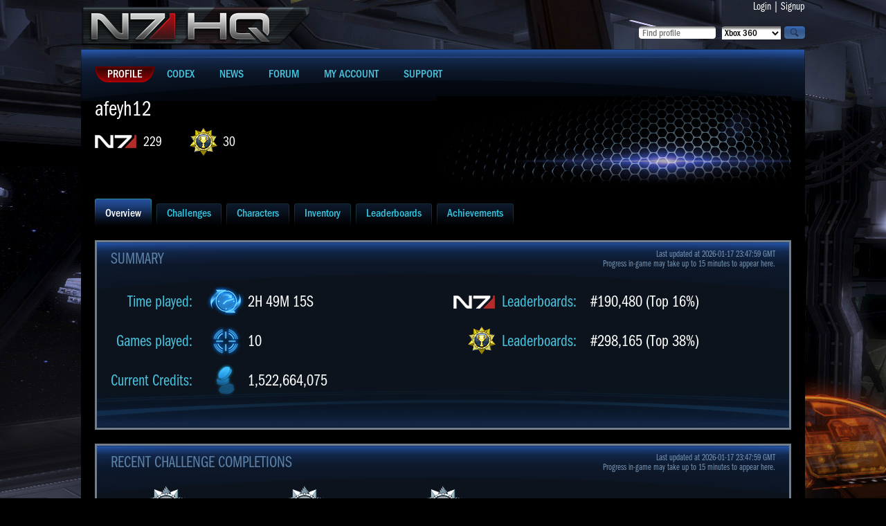

--- FILE ---
content_type: text/html; charset=UTF-8
request_url: https://n7hq.masseffect.com/?name=afeyh12&platform=pc
body_size: 3422
content:
<!doctype html>
<html>
<head>

    <script async="async" src="//consent.trustarc.com/notice?domain=ea.com&c=teconsent&js=nj&noticeType=bb&text=true&gtm=1&pn=1"></script>
    <script>(function(w,d,s,l,i){w[l]=w[l]||[];w[l].push({'gtm.start':new Date().getTime(),event:'gtm.js'});var f=d.getElementsByTagName(s)[0],j=d.createElement(s),dl=l!='dataLayer'?'&l='+l:'';j.async=true;j.src='https://www.googletagmanager.com/gtm.js?id='+i+dl;f.parentNode.insertBefore(j,f);})(window,document,'script','dataLayer','GTM-5CH8NVQW');</script>
    <script>(async()=>{const a=fetch("https://www.ea.com/about/notice-at-collection/geotargeted-link").then(a=>a.text()).then(a=>{const b=new DOMParser().parseFromString(a,"text/html").querySelector("ea-link a");return b});class b extends HTMLElement{constructor(){super()}connectedCallback(){const b=this.attachShadow({mode:"open"});a.then(a=>{if(a){var c=document.createElement("style");c.styleSheet?c.styleSheet.cssText="a { color: #D09448; text-decoration: none; }":c.appendChild(document.createTextNode("a { color: #D09448; text-decoration: none; }")),b.appendChild(c),b.appendChild(document.createTextNode(" | ")),b.appendChild(a.cloneNode(!0))}})}}customElements.define("ccpa-block",b)})();</script>


    <title>Mass Effect 3 | N7 HQ | Overview - afeyh12 [PC/Origin]</title>
    <meta http-equiv="Content-Type" content="text/html; charset=utf-8" />
    <link rel="icon" href="/favicon.ico"/>
    <link href="/resources/css/style.css?J" rel="stylesheet" type="text/css" />
    <link type="text/css" rel="stylesheet" href="https://cdn.fonts.net/kit/bacb7a50-384c-11ec-9aa3-06f7e389c91a/bacb7a50-384c-11ec-9aa3-06f7e389c91a.css"/>
        <link href='//fonts.googleapis.com/css?family=PT+Sans+Narrow:400,700&subset=latin,latin-ext,cyrillic' rel='stylesheet' type='text/css'>
    <script type="text/javascript" src="/resources/js/jquery.min.js"></script>

    <script type="text/javascript" src="/resources/js/site_scripts.js"></script>
</head>

<body>
<noscript><iframe src="https://www.googletagmanager.com/ns.html?id=GTM-5CH8NVQW" height="0" width="0" style="display:none;visibility:hidden"></iframe></noscript>
<div id="wrap">
  <div id="container">
    <div class="main">
      <div class="header">
        <div class="leftblock">
          <div class="logoblock"><a href="/"><img src="/resources/images/n7hq.png" alt="N7HQ" /></a></div>
        </div>

        <div class="rightblock">
          <div class="loginblock">
            <a href="/auth/login">Login</a>
            |
            <a href="/auth/register?return_url=/support">Signup</a>
          </div>

          <div class="searchblock">
          <form id="findProfileForm" method="post" action="/search/">
            <div class="button"><input type="image" onclick="javascript:document.forms['findProfileForm'].submit()" src="/resources/images/magnifier.png" value="search"></div>
            <div class="select"><select name="platform">
  <option value="xbox">Xbox 360</option>
  <option value="ps3">Playstation 3</option>
  <option value="pc" >PC/Origin</option>
  <option value="wiiu" >WiiU</option>
</select></div>
            <div class="input"><input name="player_name" type="text" value="" placeholder="Find profile" maxlength="35" /></div>
          </form>
          </div>
        </div>
      </div>

      <div class="content">
        <ul class="mainmenu">
          <li class="active"><a href="/"><span>Profile</span></a></li>
          <li><a href="/codex/"><span>Codex</span></a></li>
          <li><a href="http://blog.bioware.com/tag/mass-effect-3/" target="_blank"><span>News</span></a></li>
          <li><a href="/discussion/" target="_blank"><span>Forum</span></a></li>
          <li><a href="/account/"><span>My Account</span></a></li>
          <li><a href="/support/"><span>Support</span></a></li>
        </ul>


<ul class="characterinfo">
  <li class="charactertext">
    <div class="charactername">afeyh12<span></span></div>
    <a class="n7rank" href="/home/leaderboards/?name=afeyh12&platform=pc">229</a>
    <a class="pointscore" href="/home/leaderboards/?name=afeyh12&platform=pc">30</a>
  </li>
    <li class="challengebanner"></li>
</ul>


<ul class="tabs">
    <li class="active"><a href="/home/overview/?name=afeyh12&platform=pc"><span>Overview</span></a></li>
    <li><a href="/home/challenges/?name=afeyh12&platform=pc"><span>Challenges</span></a></li>
    <li><a href="/home/characters/?name=afeyh12&platform=pc"><span>Characters</span></a></li>
    <li><a href="/home/inventory/?name=afeyh12&platform=pc"><span>Inventory</span></a></li>
    <li><a href="/home/leaderboards/?name=afeyh12&platform=pc"><span>Leaderboards</span></a></li>
    <li><a href="/home/achievements/?name=afeyh12&platform=pc"><span>Achievements</span></a></li>
</ul>
<div class="mainblock">
    <div class="innermainblock">
        <h2>Summary</h2>
        <div class="lastupdate"><span>Last updated at 2026-01-17 23:47:59 GMT</span>Progress in-game may take up to 15 minutes to appear here.</div>

        <div class="leftplayerstats">
            <table border="0" cellspacing="0" cellpadding="0" class="plstatstable">
                <tr>
                    <td>Time played:</td>
                    <td><div class="playerstat pstimeplayed">2H 49M 15S</div></td>
                </tr>
                <tr>
                    <td>Games played:</td>
                    <td><div class="playerstat psgameplayed">10</div></td>
                </tr>
                <tr>
                    <td>Current Credits:</td>
                    <td><div class="playerstat pscredits">1,522,664,075</div></td>
                </tr>
            </table>
        </div><!-- Stats -->

        <div class="leftplayerstats">
            <table border="0" cellspacing="0" cellpadding="0" class="leaderstattable">
                <tr>
                    <td><div class="leaderstat leadn7">Leaderboards:</div></td>
                    <td>#190,480 (Top 16%)</td>
                </tr>
                <tr>
                    <td><div class="leaderstat leadchal">Leaderboards:</div></td>
                    <td>#298,165 (Top 38%)</td>
                </tr>
            </table>
        </div><!-- Leaderboard -->

    <div class="clear"></div>
    </div>
</div>


<div class="mainblock">
  <div class="innermainblock">
    <h2>Recent Challenge Completions</h2>
    <div class="lastupdate"><span>Last updated at 2026-01-17 23:47:59 GMT</span>Progress in-game may take up to 15 minutes to appear here.</div>

          <div class="pastchallenge" style="clear: both;">
            <img src="//lvlt.bioware.cdn.ea.com/bioware/u/f/eagames/bioware/masseffect3/n7hq/game2webaxis/images/masseffect3/icons/achievements/challenge_silver.png"/>
            <p>Headshots 1</p>
            <span>Mar 20, 2017 23:45</span>
          </div>
          <div class="pastchallenge">
            <img src="//lvlt.bioware.cdn.ea.com/bioware/u/f/eagames/bioware/masseffect3/n7hq/game2webaxis/images/masseffect3/icons/achievements/challenge_silver.png"/>
            <p>N7 Valkyrie Assault Rifle Use</p>
            <span>Mar 20, 2017 01:00</span>
          </div>
          <div class="pastchallenge">
            <img src="//lvlt.bioware.cdn.ea.com/bioware/u/f/eagames/bioware/masseffect3/n7hq/game2webaxis/images/masseffect3/icons/achievements/challenge_silver.png"/>
            <p>Promotions</p>
            <span>Dec  4, 2016 01:55</span>
          </div>

    <div class="clear"></div>
  </div>
</div><!-- Recent Challenge Completions -->

<div class="mainblock">
  <div class="innermainblock">
    <h2>Upcoming Challenge Completions</h2>
    <div class="lastupdate"><span>Last updated at 2026-01-17 23:47:59 GMT</span>Progress in-game may take up to 15 minutes to appear here.</div>

        <div class="pastchallenge" style="clear: both;">
          <img src="//lvlt.bioware.cdn.ea.com/bioware/u/f/eagames/bioware/masseffect3/n7hq/game2webaxis/images/masseffect3/icons/achievements/challenge_gold.png"/>
          <p>N7 Mastery</p>
          <span>16%<br/>1 of 6</span>
        </div>
        <div class="pastchallenge">
          <img src="//lvlt.bioware.cdn.ea.com/bioware/u/f/eagames/bioware/masseffect3/n7hq/game2webaxis/images/masseffect3/icons/achievements/challenge_gold.png"/>
          <p>Assault Rifle Mastery</p>
          <span>11%<br/>1 of 9</span>
        </div>
        <div class="pastchallenge">
          <img src="//lvlt.bioware.cdn.ea.com/bioware/u/f/eagames/bioware/masseffect3/n7hq/game2webaxis/images/masseffect3/icons/achievements/challenge_silver.png"/>
          <p>Headshots 2</p>
          <span>76%<br/>382 of 500</span>
        </div>
        <div class="pastchallenge">
          <img src="//lvlt.bioware.cdn.ea.com/bioware/u/f/eagames/bioware/masseffect3/n7hq/game2webaxis/images/masseffect3/icons/achievements/challenge_silver.png"/>
          <p>Geth Trooper Points 1</p>
          <span>72%<br/>109095 of 150000</span>
        </div>
        <div class="pastchallenge">
          <img src="//lvlt.bioware.cdn.ea.com/bioware/u/f/eagames/bioware/masseffect3/n7hq/game2webaxis/images/masseffect3/icons/achievements/challenge_silver.png"/>
          <p>Promotions</p>
          <span>58%<br/>7 of 12</span>
        </div>
        <div class="pastchallenge" style="clear: both;">
          <img src="//lvlt.bioware.cdn.ea.com/bioware/u/f/eagames/bioware/masseffect3/n7hq/game2webaxis/images/masseffect3/icons/achievements/challenge_silver.png"/>
          <p>Cerberus Trooper Points 1</p>
          <span>57%<br/>86730 of 150000</span>
        </div>
        <div class="pastchallenge">
          <img src="//lvlt.bioware.cdn.ea.com/bioware/u/f/eagames/bioware/masseffect3/n7hq/game2webaxis/images/masseffect3/icons/achievements/challenge_silver.png"/>
          <p>Headshots 3</p>
          <span>38%<br/>382 of 1000</span>
        </div>
        <div class="pastchallenge">
          <img src="//lvlt.bioware.cdn.ea.com/bioware/u/f/eagames/bioware/masseffect3/n7hq/game2webaxis/images/masseffect3/icons/achievements/challenge_silver.png"/>
          <p>Cannibal Points 1</p>
          <span>37%<br/>56810 of 150000</span>
        </div>
        <div class="pastchallenge">
          <img src="//lvlt.bioware.cdn.ea.com/bioware/u/f/eagames/bioware/masseffect3/n7hq/game2webaxis/images/masseffect3/icons/achievements/challenge_silver.png"/>
          <p>Geth Trooper Points 2</p>
          <span>36%<br/>109095 of 300000</span>
        </div>
        <div class="pastchallenge">
          <img src="//lvlt.bioware.cdn.ea.com/bioware/u/f/eagames/bioware/masseffect3/n7hq/game2webaxis/images/masseffect3/icons/achievements/challenge_silver.png"/>
          <p>Geth Pyro Points 1</p>
          <span>36%<br/>54680 of 150000</span>
        </div>

    <div class="clear"></div>
  </div>
</div><!-- Upcoming Challenge Completions -->

        <div class="clear"></div>
      </div>
    </div>
  </div>
</div>
<div id="footer">
  <div class="footercontent">
<div class="copyright">
    &copy; 2026 Electronic Arts Inc.
    <form action="/account/language/?uri=%2F%3Fname%3Dafeyh12%26platform%3Dpc" method="post" style="display: inline">
        <select onchange="this.form.submit();" name="lang_id" class="small" style="font-size: 11px; margin-left: 10px;">
            <option value='1' selected='selected'>English</option>
            <option value='3'>Français</option>
            <option value='4'>Deutsch</option>
            <option value='5'>Italiano</option>
            <option value='6'>Español</option>
            <option value='7'>Русский</option>
            <option value='8'>Polski</option>
        </select>
    </form>
    <div class="version">Desktop | <a href="/m/home/?name=afeyh12&platform=pc&ver=mobile">Mobile</a></div>
</div>

<div id="external" style="background: url('/resources/images/corplogo.png') no-repeat 10px 10px; padding: 50px;">
    <div style="text-align: center;">
        <a href="https://www.ea.com/legal">Legal & Privacy</a>
        |
        <a href="https://www.ea.com/terms-of-service">User Agreement</a>
        |
        <a href="https://www.ea.com/legal/privacy-and-cookie-policy">Privacy & Cookie Policy</a>
        |
        <a href="https://www.ea.com/service-updates">Online Service Updates</a>
        |
        <a href="https://www.ea.com/security">Security</a>
        <span id="california" class="copy"><ccpa-block></ccpa-block></span>
    </div>
    <div id="nav_menu-extralegal" style="text-align: center;">
        <div id="teconsent" class="copy"></div>
    </div>
</div></div>
</div>

<div id="consent_blackbar"></div>

</body>
</html>